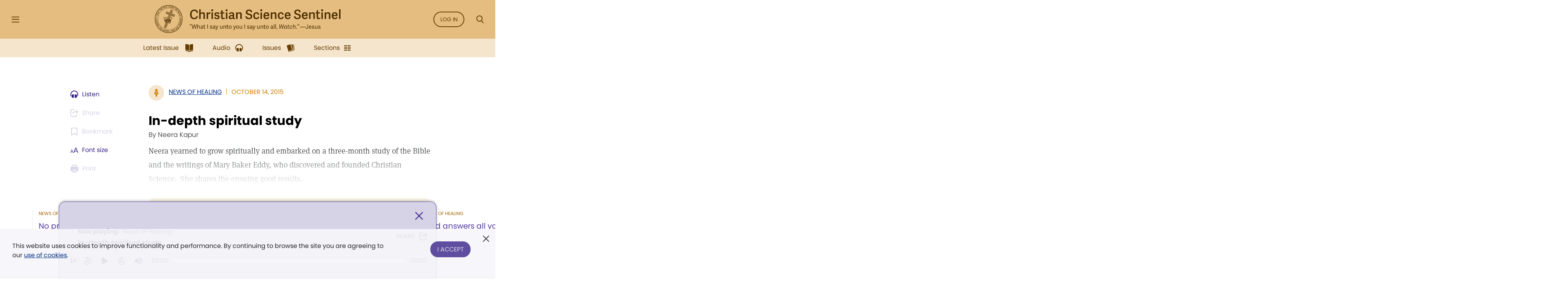

--- FILE ---
content_type: image/svg+xml
request_url: https://sentinel.christianscience.com/bundles/mugosentineldigital/icons/jwplayer/play.svg
body_size: 532
content:
<svg width="24" height="24" viewBox="0 0 24 24" fill="none" xmlns="http://www.w3.org/2000/svg">
<path d="M19.518 10.921L8 4.271C7.69597 4.09547 7.35108 4.00305 7.00001 4.00305C6.64894 4.00305 6.30406 4.09546 6.00002 4.27099C5.69599 4.44652 5.44351 4.69899 5.26797 5.00302C5.09243 5.30705 5.00001 5.65193 5 6.003V19.303C5.00001 19.6541 5.09243 19.999 5.26797 20.303C5.44351 20.607 5.69599 20.8595 6.00002 21.035C6.30406 21.2105 6.64894 21.303 7.00001 21.3029C7.35108 21.3029 7.69597 21.2105 8 21.035L19.518 14.385C19.822 14.2095 20.0745 13.957 20.25 13.653C20.4255 13.3489 20.5179 13.0041 20.5179 12.653C20.5179 12.3019 20.4255 11.9571 20.25 11.653C20.0745 11.349 19.822 11.0965 19.518 10.921V10.921Z" fill="#1A1818"/>
</svg>


--- FILE ---
content_type: image/svg+xml
request_url: https://sentinel.christianscience.com/bundles/mugosentineldigital/icons/jwplayer/pause.svg
body_size: 566
content:
<svg width="24" height="24" viewBox="0 0 24 24" fill="none" xmlns="http://www.w3.org/2000/svg">
<path d="M16 21C15.4696 21 14.9609 20.7893 14.5858 20.4142C14.2107 20.0391 14 19.5304 14 19V5C14 4.46957 14.2107 3.96089 14.5858 3.58582C14.9609 3.21074 15.4696 3 16 3H17C17.5304 3 18.0391 3.21074 18.4142 3.58582C18.7893 3.96089 19 4.46957 19 5V19C19 19.5304 18.7893 20.0391 18.4142 20.4142C18.0391 20.7893 17.5304 21 17 21H16ZM7 21C6.46957 21 5.96089 20.7893 5.58582 20.4142C5.21074 20.0391 5 19.5304 5 19V5C5 4.46957 5.21074 3.96089 5.58582 3.58582C5.96089 3.21074 6.46957 3 7 3H8C8.53043 3 9.03911 3.21074 9.41418 3.58582C9.78926 3.96089 10 4.46957 10 5V19C10 19.5304 9.78926 20.0391 9.41418 20.4142C9.03911 20.7893 8.53043 21 8 21H7Z" fill="#1A1818"/>
</svg>
